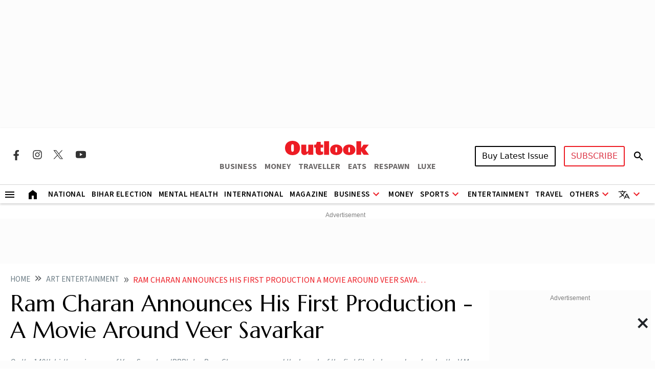

--- FILE ---
content_type: text/html; charset=utf-8
request_url: https://www.google.com/recaptcha/api2/aframe
body_size: 151
content:
<!DOCTYPE HTML><html><head><meta http-equiv="content-type" content="text/html; charset=UTF-8"></head><body><script nonce="7zbPkW3brx-zqXQ5f_AQKw">/** Anti-fraud and anti-abuse applications only. See google.com/recaptcha */ try{var clients={'sodar':'https://pagead2.googlesyndication.com/pagead/sodar?'};window.addEventListener("message",function(a){try{if(a.source===window.parent){var b=JSON.parse(a.data);var c=clients[b['id']];if(c){var d=document.createElement('img');d.src=c+b['params']+'&rc='+(localStorage.getItem("rc::a")?sessionStorage.getItem("rc::b"):"");window.document.body.appendChild(d);sessionStorage.setItem("rc::e",parseInt(sessionStorage.getItem("rc::e")||0)+1);localStorage.setItem("rc::h",'1762344965641');}}}catch(b){}});window.parent.postMessage("_grecaptcha_ready", "*");}catch(b){}</script></body></html>

--- FILE ---
content_type: application/javascript; charset=utf-8
request_url: https://fundingchoicesmessages.google.com/f/AGSKWxVbUaKY9wCeGX6dYFgQv7k4o440m1vm6nRIbyQFaifcwMHfNqDusA0ESu-yziOPKB3Ch2nRnx8AodbQ1OIpyNuR_s-dQ5T-kSP7e6n-a22QlLOgu_2Kuxvpzp7u7leagfhEXT1nLXFsDs40ob2mL21ew9mQ6rjRSXpCBvFDA_n1TNq_usf5eYSy3Zw=/_/openx_/ads/banner?/adcontainer?/peeljs.php/boxad2.
body_size: -1282
content:
window['6a76d1fb-baec-47fa-858b-f023ca026eac'] = true;

--- FILE ---
content_type: application/javascript; charset=UTF-8
request_url: https://www.outlookindia.com/cdn-cgi/challenge-platform/h/g/scripts/jsd/fd468eb09fcf/main.js?
body_size: 4438
content:
window._cf_chl_opt={uTFG0:'g'};~function(y4,U,F,G,o,Y,a,x){y4=J,function(Z,Q,yY,y3,K,C){for(yY={Z:353,Q:420,K:418,C:386,g:427,v:394,R:359,T:374},y3=J,K=Z();!![];)try{if(C=-parseInt(y3(yY.Z))/1+-parseInt(y3(yY.Q))/2+parseInt(y3(yY.K))/3+parseInt(y3(yY.C))/4+parseInt(y3(yY.g))/5*(-parseInt(y3(yY.v))/6)+parseInt(y3(yY.R))/7+parseInt(y3(yY.T))/8,Q===C)break;else K.push(K.shift())}catch(g){K.push(K.shift())}}(y,511418),U=this||self,F=U[y4(466)],G={},G[y4(433)]='o',G[y4(400)]='s',G[y4(455)]='u',G[y4(441)]='z',G[y4(411)]='n',G[y4(430)]='I',G[y4(384)]='b',o=G,U[y4(414)]=function(Z,Q,K,C,ye,yE,yI,yu,R,T,I,E,P,N){if(ye={Z:464,Q:450,K:403,C:450,g:398,v:373,R:376,T:376,I:426,E:431,e:352,P:444,N:423},yE={Z:388,Q:352,K:460},yI={Z:390,Q:351,K:395,C:387},yu=y4,null===Q||void 0===Q)return C;for(R=h(Q),Z[yu(ye.Z)][yu(ye.Q)]&&(R=R[yu(ye.K)](Z[yu(ye.Z)][yu(ye.C)](Q))),R=Z[yu(ye.g)][yu(ye.v)]&&Z[yu(ye.R)]?Z[yu(ye.g)][yu(ye.v)](new Z[(yu(ye.T))](R)):function(s,yU,S){for(yU=yu,s[yU(yE.Z)](),S=0;S<s[yU(yE.Q)];s[S]===s[S+1]?s[yU(yE.K)](S+1,1):S+=1);return s}(R),T='nAsAaAb'.split('A'),T=T[yu(ye.I)][yu(ye.E)](T),I=0;I<R[yu(ye.e)];E=R[I],P=X(Z,Q,E),T(P)?(N='s'===P&&!Z[yu(ye.P)](Q[E]),yu(ye.N)===K+E?g(K+E,P):N||g(K+E,Q[E])):g(K+E,P),I++);return C;function g(s,S,yn){yn=J,Object[yn(yI.Z)][yn(yI.Q)][yn(yI.K)](C,S)||(C[S]=[]),C[S][yn(yI.C)](s)}},Y=y4(462)[y4(393)](';'),a=Y[y4(426)][y4(431)](Y),U[y4(356)]=function(Z,Q,yN,yF,K,C,g,v){for(yN={Z:392,Q:352,K:352,C:404,g:387,v:452},yF=y4,K=Object[yF(yN.Z)](Q),C=0;C<K[yF(yN.Q)];C++)if(g=K[C],g==='f'&&(g='N'),Z[g]){for(v=0;v<Q[K[C]][yF(yN.K)];-1===Z[g][yF(yN.C)](Q[K[C]][v])&&(a(Q[K[C]][v])||Z[g][yF(yN.g)]('o.'+Q[K[C]][v])),v++);}else Z[g]=Q[K[C]][yF(yN.v)](function(R){return'o.'+R})},x=function(yp,yA,yz,yj,yd,yS,yO,Q,K,C){return yp={Z:368,Q:435},yA={Z:382,Q:382,K:382,C:387,g:382,v:382,R:416,T:382,I:438,E:438},yz={Z:352},yj={Z:465},yd={Z:352,Q:438,K:390,C:351,g:395,v:390,R:351,T:395,I:465,E:387,e:465,P:387,N:382,s:382,S:351,l:395,d:387,j:387,z:382,A:387,b:387,k:416},yS={Z:383,Q:438},yO=y4,Q=String[yO(yp.Z)],K={'h':function(g){return g==null?'':K.g(g,6,function(R,yH){return yH=J,yH(yS.Z)[yH(yS.Q)](R)})},'g':function(R,T,I,yr,E,P,N,s,S,j,z,A,L,B,V,y0,y1,y2){if(yr=yO,null==R)return'';for(P={},N={},s='',S=2,j=3,z=2,A=[],L=0,B=0,V=0;V<R[yr(yd.Z)];V+=1)if(y0=R[yr(yd.Q)](V),Object[yr(yd.K)][yr(yd.C)][yr(yd.g)](P,y0)||(P[y0]=j++,N[y0]=!0),y1=s+y0,Object[yr(yd.v)][yr(yd.R)][yr(yd.g)](P,y1))s=y1;else{if(Object[yr(yd.K)][yr(yd.C)][yr(yd.T)](N,s)){if(256>s[yr(yd.I)](0)){for(E=0;E<z;L<<=1,B==T-1?(B=0,A[yr(yd.E)](I(L)),L=0):B++,E++);for(y2=s[yr(yd.e)](0),E=0;8>E;L=y2&1.35|L<<1.83,T-1==B?(B=0,A[yr(yd.P)](I(L)),L=0):B++,y2>>=1,E++);}else{for(y2=1,E=0;E<z;L=L<<1|y2,B==T-1?(B=0,A[yr(yd.E)](I(L)),L=0):B++,y2=0,E++);for(y2=s[yr(yd.e)](0),E=0;16>E;L=y2&1.98|L<<1,B==T-1?(B=0,A[yr(yd.E)](I(L)),L=0):B++,y2>>=1,E++);}S--,S==0&&(S=Math[yr(yd.N)](2,z),z++),delete N[s]}else for(y2=P[s],E=0;E<z;L=y2&1.72|L<<1,B==T-1?(B=0,A[yr(yd.E)](I(L)),L=0):B++,y2>>=1,E++);s=(S--,S==0&&(S=Math[yr(yd.s)](2,z),z++),P[y1]=j++,String(y0))}if(s!==''){if(Object[yr(yd.v)][yr(yd.S)][yr(yd.l)](N,s)){if(256>s[yr(yd.e)](0)){for(E=0;E<z;L<<=1,B==T-1?(B=0,A[yr(yd.d)](I(L)),L=0):B++,E++);for(y2=s[yr(yd.I)](0),E=0;8>E;L=L<<1|y2&1,B==T-1?(B=0,A[yr(yd.E)](I(L)),L=0):B++,y2>>=1,E++);}else{for(y2=1,E=0;E<z;L=L<<1|y2,B==T-1?(B=0,A[yr(yd.d)](I(L)),L=0):B++,y2=0,E++);for(y2=s[yr(yd.e)](0),E=0;16>E;L=L<<1.51|1.47&y2,T-1==B?(B=0,A[yr(yd.j)](I(L)),L=0):B++,y2>>=1,E++);}S--,S==0&&(S=Math[yr(yd.z)](2,z),z++),delete N[s]}else for(y2=P[s],E=0;E<z;L=L<<1.45|y2&1,B==T-1?(B=0,A[yr(yd.P)](I(L)),L=0):B++,y2>>=1,E++);S--,S==0&&z++}for(y2=2,E=0;E<z;L=y2&1|L<<1.66,B==T-1?(B=0,A[yr(yd.A)](I(L)),L=0):B++,y2>>=1,E++);for(;;)if(L<<=1,B==T-1){A[yr(yd.b)](I(L));break}else B++;return A[yr(yd.k)]('')},'j':function(g,yD){return yD=yO,g==null?'':g==''?null:K.i(g[yD(yz.Z)],32768,function(R,yG){return yG=yD,g[yG(yj.Z)](R)})},'i':function(R,T,I,yo,E,P,N,s,S,j,z,A,L,B,V,y0,y2,y1){for(yo=yO,E=[],P=4,N=4,s=3,S=[],A=I(0),L=T,B=1,j=0;3>j;E[j]=j,j+=1);for(V=0,y0=Math[yo(yA.Z)](2,2),z=1;z!=y0;y1=A&L,L>>=1,L==0&&(L=T,A=I(B++)),V|=(0<y1?1:0)*z,z<<=1);switch(V){case 0:for(V=0,y0=Math[yo(yA.Q)](2,8),z=1;y0!=z;y1=L&A,L>>=1,L==0&&(L=T,A=I(B++)),V|=(0<y1?1:0)*z,z<<=1);y2=Q(V);break;case 1:for(V=0,y0=Math[yo(yA.K)](2,16),z=1;z!=y0;y1=L&A,L>>=1,L==0&&(L=T,A=I(B++)),V|=z*(0<y1?1:0),z<<=1);y2=Q(V);break;case 2:return''}for(j=E[3]=y2,S[yo(yA.C)](y2);;){if(B>R)return'';for(V=0,y0=Math[yo(yA.Z)](2,s),z=1;y0!=z;y1=L&A,L>>=1,L==0&&(L=T,A=I(B++)),V|=(0<y1?1:0)*z,z<<=1);switch(y2=V){case 0:for(V=0,y0=Math[yo(yA.g)](2,8),z=1;y0!=z;y1=L&A,L>>=1,0==L&&(L=T,A=I(B++)),V|=z*(0<y1?1:0),z<<=1);E[N++]=Q(V),y2=N-1,P--;break;case 1:for(V=0,y0=Math[yo(yA.v)](2,16),z=1;y0!=z;y1=A&L,L>>=1,0==L&&(L=T,A=I(B++)),V|=(0<y1?1:0)*z,z<<=1);E[N++]=Q(V),y2=N-1,P--;break;case 2:return S[yo(yA.R)]('')}if(P==0&&(P=Math[yo(yA.T)](2,s),s++),E[y2])y2=E[y2];else if(N===y2)y2=j+j[yo(yA.I)](0);else return null;S[yo(yA.C)](y2),E[N++]=j+y2[yo(yA.E)](0),P--,j=y2,0==P&&(P=Math[yo(yA.g)](2,s),s++)}}},C={},C[yO(yp.Q)]=K.h,C}(),c();function m(Z,Q,yR,yZ){return yR={Z:362,Q:362,K:390,C:410,g:395,v:404,R:372},yZ=y4,Q instanceof Z[yZ(yR.Z)]&&0<Z[yZ(yR.Q)][yZ(yR.K)][yZ(yR.C)][yZ(yR.g)](Q)[yZ(yR.v)](yZ(yR.R))}function h(Z,yT,yK,Q){for(yT={Z:403,Q:392,K:432},yK=y4,Q=[];null!==Z;Q=Q[yK(yT.Z)](Object[yK(yT.Q)](Z)),Z=Object[yK(yT.K)](Z));return Q}function O(yM,y6,Z,Q,K,C){return yM={Z:436,Q:396,K:363},y6=y4,Z=U[y6(yM.Z)],Q=3600,K=Math[y6(yM.Q)](+atob(Z.t)),C=Math[y6(yM.Q)](Date[y6(yM.K)]()/1e3),C-K>Q?![]:!![]}function y(J0){return J0='XOMn3,charAt,appendChild,onreadystatechange,symbol,QKbrq5,XMLHttpRequest,isNaN,sid,success,_cf_chl_opt,jsd,function,getOwnPropertyNames,error,map,onerror,/jsd/r/0.15454942099987407:1762341228:1mtK0b1uANgpP4NCXf3stZQL3v2YOjAtZaPpQ8Q8Geg/,undefined,errorInfoObject,chlApiRumWidgetAgeMs,/cdn-cgi/challenge-platform/h/,/invisible/jsd,splice,tabIndex,_cf_chl_opt;KNEqH2;URvKb1;fYyPt8;iYSva3;PFUFS5;PVOaD4;cTQlY3;UqXk5;KNBj1;ufnVg7;CGIa2;tyhN0;hqRub8;KZfL4;nZlNH7;Wffcb8;gGaE6,detail,Object,charCodeAt,document,hasOwnProperty,length,469044HstIEm,fvZZm6,createElement,nZlNH7,cloudflare-invisible,display: none,1527015SOQSYk,/b/ov1/0.15454942099987407:1762341228:1mtK0b1uANgpP4NCXf3stZQL3v2YOjAtZaPpQ8Q8Geg/,random,Function,now,style,msg,contentDocument,navigator,fromCharCode,uTFG0,body,timeout,[native code],from,2603784xuXkdj,api,Set,POST,send,chctx,xhr-error,OOUF6,pow,0ecY-DWnQkGNds7V+rF8jizEJAfM654uRIPXxgSaU9BbCLtOKqyZhHT21v3$lowpm,boolean,chlApiClientVersion,1755084MbvBbV,push,sort,clientInformation,prototype,isArray,keys,split,6xoVvdH,call,floor,iframe,Array,DOMContentLoaded,string,http-code:,removeChild,concat,indexOf,error on cf_chl_props,postMessage,catch,loading,event,toString,number,parent,stringify,KZfL4,onload,join,ontimeout,1673400hxhoeI,status,311736twzsbE,addEventListener,open,d.cookie,readyState,chlApiSitekey,includes,2019295nFTgIy,contentWindow,chlApiUrl,bigint,bind,getPrototypeOf,object,source,xYCJQOxm,__CF$cv$params'.split(','),y=function(){return J0},y()}function J(Z,Q,K){return K=y(),J=function(n,u,U){return n=n-351,U=K[n],U},J(Z,Q)}function D(C,g,yv,yJ,v,R,T,I,E,P,N,s){if(yv={Z:365,Q:451,K:436,C:458,g:447,v:369,R:360,T:459,I:443,E:422,e:377,P:371,N:417,s:425,S:447,l:381,d:429,j:354,z:457,A:442,b:385,k:447,L:437,B:456,f:379,V:434,y0:448,y1:378,y2:435},yJ=y4,!i(.01))return![];R=(v={},v[yJ(yv.Z)]=C,v[yJ(yv.Q)]=g,v);try{T=U[yJ(yv.K)],I=yJ(yv.C)+U[yJ(yv.g)][yJ(yv.v)]+yJ(yv.R)+T.r+yJ(yv.T),E=new U[(yJ(yv.I))](),E[yJ(yv.E)](yJ(yv.e),I),E[yJ(yv.P)]=2500,E[yJ(yv.N)]=function(){},P={},P[yJ(yv.s)]=U[yJ(yv.S)][yJ(yv.l)],P[yJ(yv.d)]=U[yJ(yv.S)][yJ(yv.j)],P[yJ(yv.z)]=U[yJ(yv.S)][yJ(yv.A)],P[yJ(yv.b)]=U[yJ(yv.k)][yJ(yv.L)],N=P,s={},s[yJ(yv.B)]=R,s[yJ(yv.f)]=N,s[yJ(yv.V)]=yJ(yv.y0),E[yJ(yv.y1)](x[yJ(yv.y2)](s))}catch(S){}}function X(Z,Q,K,yt,yQ,C){yQ=(yt={Z:407,Q:398,K:391,C:398,g:449},y4);try{return Q[K][yQ(yt.Z)](function(){}),'p'}catch(g){}try{if(null==Q[K])return Q[K]===void 0?'u':'x'}catch(v){return'i'}return Z[yQ(yt.Q)][yQ(yt.K)](Q[K])?'a':Q[K]===Z[yQ(yt.C)]?'p5':!0===Q[K]?'T':Q[K]===!1?'F':(C=typeof Q[K],yQ(yt.g)==C?m(Z,Q[K])?'N':'f':o[C]||'?')}function W(K,C,yV,yh,g,v,R){if(yV={Z:357,Q:375,K:446,C:434,g:445,v:409,R:446,T:412,I:406,E:434,e:445,P:409,N:451,s:463,S:412,l:406},yh=y4,g=yh(yV.Z),!K[yh(yV.Q)])return;C===yh(yV.K)?(v={},v[yh(yV.C)]=g,v[yh(yV.g)]=K.r,v[yh(yV.v)]=yh(yV.R),U[yh(yV.T)][yh(yV.I)](v,'*')):(R={},R[yh(yV.E)]=g,R[yh(yV.e)]=K.r,R[yh(yV.P)]=yh(yV.N),R[yh(yV.s)]=C,U[yh(yV.S)][yh(yV.l)](R,'*'))}function c(yf,yB,yk,ym,Z,Q,K,C,g){if(yf={Z:436,Q:375,K:424,C:408,g:421,v:399,R:440},yB={Z:424,Q:408,K:440},yk={Z:405},ym=y4,Z=U[ym(yf.Z)],!Z)return;if(!O())return;(Q=![],K=Z[ym(yf.Q)]===!![],C=function(yX,v){(yX=ym,!Q)&&(Q=!![],v=M(),H(v.r,function(R){W(Z,R)}),v.e&&D(yX(yk.Z),v.e))},F[ym(yf.K)]!==ym(yf.C))?C():U[ym(yf.g)]?F[ym(yf.g)](ym(yf.v),C):(g=F[ym(yf.R)]||function(){},F[ym(yf.R)]=function(yw){yw=ym,g(),F[yw(yB.Z)]!==yw(yB.Q)&&(F[yw(yB.K)]=g,C())})}function i(Z,ya,y5){return ya={Z:361},y5=y4,Math[y5(ya.Z)]()>Z}function M(ys,yi,K,C,g,v,R){yi=(ys={Z:355,Q:397,K:364,C:358,g:461,v:370,R:439,T:428,I:389,E:367,e:366,P:370,N:402},y4);try{return K=F[yi(ys.Z)](yi(ys.Q)),K[yi(ys.K)]=yi(ys.C),K[yi(ys.g)]='-1',F[yi(ys.v)][yi(ys.R)](K),C=K[yi(ys.T)],g={},g=KZfL4(C,C,'',g),g=KZfL4(C,C[yi(ys.I)]||C[yi(ys.E)],'n.',g),g=KZfL4(C,K[yi(ys.e)],'d.',g),F[yi(ys.P)][yi(ys.N)](K),v={},v.r=g,v.e=null,v}catch(T){return R={},R.r={},R.e=T,R}}function H(Z,Q,yC,yW,yc,yx,y7,K,C){yC={Z:436,Q:443,K:422,C:377,g:458,v:447,R:369,T:454,I:375,E:371,e:417,P:415,N:453,s:378,S:435,l:413},yW={Z:380},yc={Z:419,Q:446,K:401},yx={Z:371},y7=y4,K=U[y7(yC.Z)],C=new U[(y7(yC.Q))](),C[y7(yC.K)](y7(yC.C),y7(yC.g)+U[y7(yC.v)][y7(yC.R)]+y7(yC.T)+K.r),K[y7(yC.I)]&&(C[y7(yC.E)]=5e3,C[y7(yC.e)]=function(y8){y8=y7,Q(y8(yx.Z))}),C[y7(yC.P)]=function(y9){y9=y7,C[y9(yc.Z)]>=200&&C[y9(yc.Z)]<300?Q(y9(yc.Q)):Q(y9(yc.K)+C[y9(yc.Z)])},C[y7(yC.N)]=function(yy){yy=y7,Q(yy(yW.Z))},C[y7(yC.s)](x[y7(yC.S)](JSON[y7(yC.l)](Z)))}}()